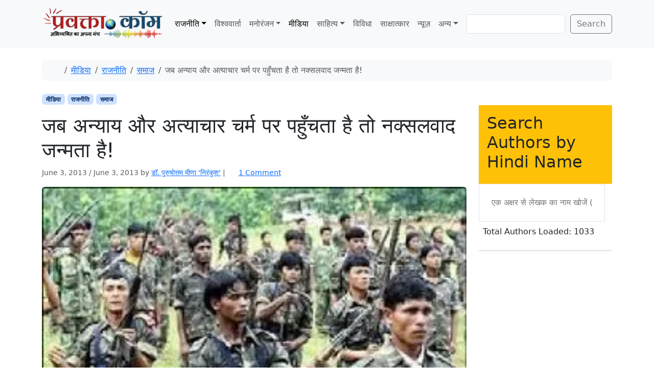

--- FILE ---
content_type: text/html; charset=UTF-8
request_url: https://www.pravakta.com/when-it-reaches-the-skin-naxalites-injustice-and-oppression-is-born/
body_size: 20000
content:
<!doctype html>
<html lang=en-US>
<head>
<meta charset=UTF-8>
<meta name=viewport content="width=device-width, initial-scale=1">
<link rel=profile href="https://gmpg.org/xfn/11">
<meta name=robots content='index, follow, max-image-preview:large, max-snippet:-1, max-video-preview:-1'/>
<!-- Jetpack Site Verification Tags -->
<meta name=google-site-verification content=pj_VSoWEEWeXpUQybBcDG_hPzhL6IqZGUOHb6Y2Kl2s />
<meta name=msvalidate.01 content=0C388C311F741DD71E8EFE21A807C40F />
<meta name=yandex-verification content=4e04712598497bac />
<!-- This site is optimized with the Yoast SEO plugin v26.7 - https://yoast.com/wordpress/plugins/seo/ -->
<title>जब अन्याय और अत्याचार चर्म पर पहुँचता है तो नक्सलवाद जन्मता है!</title>
<meta name=description content="जब अन्याय और अत्याचार चर्म पर पहुँचता है तो नक्सलवाद जन्मता है!"/>
<link rel=canonical href="https://www.pravakta.com/when-it-reaches-the-skin-naxalites-injustice-and-oppression-is-born/"/>
<meta property=og:locale content=en_US />
<meta property=og:type content=article />
<meta property=og:title content="जब अन्याय और अत्याचार चर्म पर पहुँचता है तो नक्सलवाद जन्मता है!"/>
<meta property=og:description content="जब अन्याय और अत्याचार चर्म पर पहुँचता है तो नक्सलवाद जन्मता है!"/>
<meta property=og:url content="https://www.pravakta.com/when-it-reaches-the-skin-naxalites-injustice-and-oppression-is-born/"/>
<meta property=og:site_name content="प्रवक्‍ता.कॉम - Pravakta.Com"/>
<meta property=article:published_time content="2013-06-03T05:50:26+00:00"/>
<meta property=article:modified_time content="2013-06-03T05:50:27+00:00"/>
<meta property=og:image content="https://i0.wp.com/www.pravakta.com/wp-content/uploads/2013/06/naxal-pic.jpg?fit=266%2C190&ssl=1"/>
<meta property=og:image:width content=266 />
<meta property=og:image:height content=190 />
<meta property=og:image:type content="image/jpeg"/>
<meta name=author content="डॉ. पुरुषोत्तम मीणा &#039;निरंकुश&#039;"/>
<meta name=twitter:label1 content="Written by"/>
<meta name=twitter:data1 content="डॉ. पुरुषोत्तम मीणा &#039;निरंकुश&#039;"/>
<script type="application/ld+json" class=yoast-schema-graph>{"@context":"https://schema.org","@graph":[{"@type":"Article","@id":"https://www.pravakta.com/when-it-reaches-the-skin-naxalites-injustice-and-oppression-is-born/#article","isPartOf":{"@id":"https://www.pravakta.com/when-it-reaches-the-skin-naxalites-injustice-and-oppression-is-born/"},"author":{"name":"डॉ. पुरुषोत्तम मीणा 'निरंकुश'","@id":"https://www.pravakta.com/#/schema/person/7360f083973e439ec20902bbf67a3c2a"},"headline":"जब अन्याय और अत्याचार चर्म पर पहुँचता है तो नक्सलवाद जन्मता है!","datePublished":"2013-06-03T05:50:26+00:00","dateModified":"2013-06-03T05:50:27+00:00","mainEntityOfPage":{"@id":"https://www.pravakta.com/when-it-reaches-the-skin-naxalites-injustice-and-oppression-is-born/"},"wordCount":17,"commentCount":1,"image":{"@id":"https://www.pravakta.com/when-it-reaches-the-skin-naxalites-injustice-and-oppression-is-born/#primaryimage"},"thumbnailUrl":"https://i0.wp.com/www.pravakta.com/wp-content/uploads/2013/06/naxal-pic.jpg?fit=266%2C190&ssl=1","keywords":["जब अन्याय और अत्याचार चर्म पर पहुँचता है तो नक्सलवाद जन्मता है!"],"articleSection":["मीडिया","राजनीति","समाज"],"inLanguage":"en-US","potentialAction":[{"@type":"CommentAction","name":"Comment","target":["https://www.pravakta.com/when-it-reaches-the-skin-naxalites-injustice-and-oppression-is-born/#respond"]}]},{"@type":"WebPage","@id":"https://www.pravakta.com/when-it-reaches-the-skin-naxalites-injustice-and-oppression-is-born/","url":"https://www.pravakta.com/when-it-reaches-the-skin-naxalites-injustice-and-oppression-is-born/","name":"जब अन्याय और अत्याचार चर्म पर पहुँचता है तो नक्सलवाद जन्मता है!","isPartOf":{"@id":"https://www.pravakta.com/#website"},"primaryImageOfPage":{"@id":"https://www.pravakta.com/when-it-reaches-the-skin-naxalites-injustice-and-oppression-is-born/#primaryimage"},"image":{"@id":"https://www.pravakta.com/when-it-reaches-the-skin-naxalites-injustice-and-oppression-is-born/#primaryimage"},"thumbnailUrl":"https://i0.wp.com/www.pravakta.com/wp-content/uploads/2013/06/naxal-pic.jpg?fit=266%2C190&ssl=1","datePublished":"2013-06-03T05:50:26+00:00","dateModified":"2013-06-03T05:50:27+00:00","author":{"@id":"https://www.pravakta.com/#/schema/person/7360f083973e439ec20902bbf67a3c2a"},"description":"जब अन्याय और अत्याचार चर्म पर पहुँचता है तो नक्सलवाद जन्मता है!","breadcrumb":{"@id":"https://www.pravakta.com/when-it-reaches-the-skin-naxalites-injustice-and-oppression-is-born/#breadcrumb"},"inLanguage":"en-US","potentialAction":[{"@type":"ReadAction","target":["https://www.pravakta.com/when-it-reaches-the-skin-naxalites-injustice-and-oppression-is-born/"]}]},{"@type":"ImageObject","inLanguage":"en-US","@id":"https://www.pravakta.com/when-it-reaches-the-skin-naxalites-injustice-and-oppression-is-born/#primaryimage","url":"https://i0.wp.com/www.pravakta.com/wp-content/uploads/2013/06/naxal-pic.jpg?fit=266%2C190&ssl=1","contentUrl":"https://i0.wp.com/www.pravakta.com/wp-content/uploads/2013/06/naxal-pic.jpg?fit=266%2C190&ssl=1","width":266,"height":190},{"@type":"BreadcrumbList","@id":"https://www.pravakta.com/when-it-reaches-the-skin-naxalites-injustice-and-oppression-is-born/#breadcrumb","itemListElement":[{"@type":"ListItem","position":1,"name":"Home","item":"https://www.pravakta.com/"},{"@type":"ListItem","position":2,"name":"जब अन्याय और अत्याचार चर्म पर पहुँचता है तो नक्सलवाद जन्मता है!"}]},{"@type":"WebSite","@id":"https://www.pravakta.com/#website","url":"https://www.pravakta.com/","name":"प्रवक्‍ता.कॉम - Pravakta.Com","description":"Online Hindi News Magazine | ऑनलाइन हिन्दी न्यूज़ मैगजीन","potentialAction":[{"@type":"SearchAction","target":{"@type":"EntryPoint","urlTemplate":"https://www.pravakta.com/?s={search_term_string}"},"query-input":{"@type":"PropertyValueSpecification","valueRequired":true,"valueName":"search_term_string"}}],"inLanguage":"en-US"},{"@type":"Person","@id":"https://www.pravakta.com/#/schema/person/7360f083973e439ec20902bbf67a3c2a","name":"डॉ. पुरुषोत्तम मीणा 'निरंकुश'","image":{"@type":"ImageObject","inLanguage":"en-US","@id":"https://www.pravakta.com/#/schema/person/image/","url":"https://secure.gravatar.com/avatar/b2de7dba0c3533d4c0e0a6441c667428bb75884391017b66549990099bb8bae4?s=96&r=g","contentUrl":"https://secure.gravatar.com/avatar/b2de7dba0c3533d4c0e0a6441c667428bb75884391017b66549990099bb8bae4?s=96&r=g","caption":"डॉ. पुरुषोत्तम मीणा 'निरंकुश'"},"description":"मीणा-आदिवासी परिवार में जन्म। तीसरी कक्षा के बाद पढाई छूटी! बाद में नियमित पढाई केवल 04 वर्ष! जीवन के 07 वर्ष बाल-मजदूर एवं बाल-कृषक। निर्दोष होकर भी 04 वर्ष 02 माह 26 दिन 04 जेलों में गुजारे। जेल के दौरान-कई सौ पुस्तकों का अध्ययन, कविता लेखन किया एवं जेल में ही ग्रेज्युएशन डिग्री पूर्ण की! 20 वर्ष 09 माह 05 दिन रेलवे में मजदूरी करने के बाद स्वैच्छिक सेवानिवृति! हिन्दू धर्म, जाति, वर्ग, वर्ण, समाज, कानून, अर्थ व्यवस्था, आतंकवाद, नक्सलवाद, राजनीति, कानून, संविधान, स्वास्थ्य, मानव व्यवहार, मानव मनोविज्ञान, दाम्पत्य, आध्यात्म, दलित-आदिवासी-पिछड़ा वर्ग एवं अल्पसंख्यक उत्पीड़न सहित अनेकानेक विषयों पर सतत लेखन और चिन्तन! विश्लेषक, टिप्पणीकार, कवि, शायर और शोधार्थी! छोटे बच्चों, वंचित वर्गों और औरतों के शोषण, उत्पीड़न तथा अभावमय जीवन के विभिन्न पहलुओं पर अध्ययनरत! मुख्य संस्थापक तथा राष्ट्रीय अध्यक्ष-‘भ्रष्टाचार एवं अत्याचार अन्वेषण संस्थान’ (BAAS), राष्ट्रीय प्रमुख-हक रक्षक दल (HRD) सामाजिक संगठन, राष्ट्रीय अध्यक्ष-जर्नलिस्ट्स, मीडिया एंड रायटर्स एसोसिएशन (JMWA), पूर्व राष्ट्रीय महासचिव-अजा/जजा संगठनों का अ.भा. परिसंघ, पूर्व अध्यक्ष-अ.भा. भील-मीणा संघर्ष मोर्चा एवं पूर्व प्रकाशक तथा सम्पादक-प्रेसपालिका (हिन्दी पाक्षिक)।","url":"https://www.pravakta.com/author/dr-purushottammeena/"}]}</script>
<!-- / Yoast SEO plugin. -->
<link rel=dns-prefetch href='//secure.gravatar.com'/>
<link rel=dns-prefetch href='//stats.wp.com'/>
<link rel=dns-prefetch href='//v0.wordpress.com'/>
<link rel=dns-prefetch href='//widgets.wp.com'/>
<link rel=dns-prefetch href='//s0.wp.com'/>
<link rel=dns-prefetch href='//0.gravatar.com'/>
<link rel=dns-prefetch href='//1.gravatar.com'/>
<link rel=dns-prefetch href='//2.gravatar.com'/>
<link rel=dns-prefetch href='//www.googletagmanager.com'/>
<link rel=dns-prefetch href='//pagead2.googlesyndication.com'/>
<link rel=preconnect href='//c0.wp.com'/>
<link rel=preconnect href='//i0.wp.com'/>
<link rel=alternate type="application/rss+xml" title="प्रवक्‍ता.कॉम - Pravakta.Com &raquo; Feed" href="https://www.pravakta.com/feed/"/>
<link rel=alternate type="application/rss+xml" title="प्रवक्‍ता.कॉम - Pravakta.Com &raquo; Comments Feed" href="https://www.pravakta.com/comments/feed/"/>
<link rel=alternate type="application/rss+xml" title="प्रवक्‍ता.कॉम - Pravakta.Com &raquo; जब अन्याय और अत्याचार चर्म पर  पहुँचता है तो नक्सलवाद जन्मता है! Comments Feed" href="https://www.pravakta.com/when-it-reaches-the-skin-naxalites-injustice-and-oppression-is-born/feed/"/>
<link rel=alternate title="oEmbed (JSON)" type="application/json+oembed" href="https://www.pravakta.com/wp-json/oembed/1.0/embed?url=https%3A%2F%2Fwww.pravakta.com%2Fwhen-it-reaches-the-skin-naxalites-injustice-and-oppression-is-born%2F"/>
<link rel=alternate title="oEmbed (XML)" type="text/xml+oembed" href="https://www.pravakta.com/wp-json/oembed/1.0/embed?url=https%3A%2F%2Fwww.pravakta.com%2Fwhen-it-reaches-the-skin-naxalites-injustice-and-oppression-is-born%2F&#038;format=xml"/>
<style>.lazyload,.lazyloading{max-width:100%}</style>
<style id=wp-img-auto-sizes-contain-inline-css>img:is([sizes=auto i],[sizes^="auto," i]){contain-intrinsic-size:3000px 1500px}</style>
<link rel=stylesheet id=jetpack_related-posts-css href='https://c0.wp.com/p/jetpack/15.4/modules/related-posts/related-posts.css' media=all />
<style id=wp-emoji-styles-inline-css>img.wp-smiley,img.emoji{display:inline!important;border:none!important;box-shadow:none!important;height:1em!important;width:1em!important;margin:0 .07em!important;vertical-align:-.1em!important;background:none!important;padding:0!important}</style>
<style id=wp-block-library-inline-css>:root{--wp-block-synced-color:#7a00df;--wp-block-synced-color--rgb:122 , 0 , 223;--wp-bound-block-color:var(--wp-block-synced-color);--wp-editor-canvas-background:#ddd;--wp-admin-theme-color:#007cba;--wp-admin-theme-color--rgb:0 , 124 , 186;--wp-admin-theme-color-darker-10:#006ba1;--wp-admin-theme-color-darker-10--rgb:0 , 107 , 160.5;--wp-admin-theme-color-darker-20:#005a87;--wp-admin-theme-color-darker-20--rgb:0 , 90 , 135;--wp-admin-border-width-focus:2px}@media (min-resolution:192dpi){:root{--wp-admin-border-width-focus:1.5px}}.wp-element-button{cursor:pointer}:root .has-very-light-gray-background-color{background-color:#eee}:root .has-very-dark-gray-background-color{background-color:#313131}:root .has-very-light-gray-color{color:#eee}:root .has-very-dark-gray-color{color:#313131}:root .has-vivid-green-cyan-to-vivid-cyan-blue-gradient-background{background:linear-gradient(135deg,#00d084,#0693e3)}:root .has-purple-crush-gradient-background{background:linear-gradient(135deg,#34e2e4,#4721fb 50%,#ab1dfe)}:root .has-hazy-dawn-gradient-background{background:linear-gradient(135deg,#faaca8,#dad0ec)}:root .has-subdued-olive-gradient-background{background:linear-gradient(135deg,#fafae1,#67a671)}:root .has-atomic-cream-gradient-background{background:linear-gradient(135deg,#fdd79a,#004a59)}:root .has-nightshade-gradient-background{background:linear-gradient(135deg,#330968,#31cdcf)}:root .has-midnight-gradient-background{background:linear-gradient(135deg,#020381,#2874fc)}:root{--wp--preset--font-size--normal:16px;--wp--preset--font-size--huge:42px}.has-regular-font-size{font-size:1em}.has-larger-font-size{font-size:2.625em}.has-normal-font-size{font-size:var(--wp--preset--font-size--normal)}.has-huge-font-size{font-size:var(--wp--preset--font-size--huge)}.has-text-align-center{text-align:center}.has-text-align-left{text-align:left}.has-text-align-right{text-align:right}.has-fit-text{white-space:nowrap!important}#end-resizable-editor-section{display:none}.aligncenter{clear:both}.items-justified-left{justify-content:flex-start}.items-justified-center{justify-content:center}.items-justified-right{justify-content:flex-end}.items-justified-space-between{justify-content:space-between}.screen-reader-text{border:0;clip-path:inset(50%);height:1px;margin:-1px;overflow:hidden;padding:0;position:absolute;width:1px;word-wrap:normal!important}.screen-reader-text:focus{background-color:#ddd;clip-path:none;color:#444;display:block;font-size:1em;height:auto;left:5px;line-height:normal;padding:15px 23px 14px;text-decoration:none;top:5px;width:auto;z-index:100000}html :where(.has-border-color){border-style:solid}html :where([style*=border-top-color]){border-top-style:solid}html :where([style*=border-right-color]){border-right-style:solid}html :where([style*=border-bottom-color]){border-bottom-style:solid}html :where([style*=border-left-color]){border-left-style:solid}html :where([style*=border-width]){border-style:solid}html :where([style*=border-top-width]){border-top-style:solid}html :where([style*=border-right-width]){border-right-style:solid}html :where([style*=border-bottom-width]){border-bottom-style:solid}html :where([style*=border-left-width]){border-left-style:solid}html :where(img[class*=wp-image-]){height:auto;max-width:100%}:where(figure){margin:0 0 1em}html :where(.is-position-sticky){--wp-admin--admin-bar--position-offset:var(--wp-admin--admin-bar--height,0)}@media screen and (max-width:600px){html :where(.is-position-sticky){--wp-admin--admin-bar--position-offset:0}}</style><style id=wp-block-search-inline-css>.wp-block-search__button{margin-left:10px;word-break:normal}.wp-block-search__button.has-icon{line-height:0}.wp-block-search__button svg{height:1.25em;min-height:24px;min-width:24px;width:1.25em;fill:currentColor;vertical-align:text-bottom}:where(.wp-block-search__button){border:1px solid #ccc;padding:6px 10px}.wp-block-search__inside-wrapper{display:flex;flex:auto;flex-wrap:nowrap;max-width:100%}.wp-block-search__label{width:100%}.wp-block-search.wp-block-search__button-only .wp-block-search__button{box-sizing:border-box;display:flex;flex-shrink:0;justify-content:center;margin-left:0;max-width:100%}.wp-block-search.wp-block-search__button-only .wp-block-search__inside-wrapper{min-width:0!important;transition-property:width}.wp-block-search.wp-block-search__button-only .wp-block-search__input{flex-basis:100%;transition-duration:.3s}.wp-block-search.wp-block-search__button-only.wp-block-search__searchfield-hidden,.wp-block-search.wp-block-search__button-only.wp-block-search__searchfield-hidden .wp-block-search__inside-wrapper{overflow:hidden}.wp-block-search.wp-block-search__button-only.wp-block-search__searchfield-hidden .wp-block-search__input{border-left-width:0!important;border-right-width:0!important;flex-basis:0;flex-grow:0;margin:0;min-width:0!important;padding-left:0!important;padding-right:0!important;width:0!important}:where(.wp-block-search__input){appearance:none;border:1px solid #949494;flex-grow:1;font-family:inherit;font-size:inherit;font-style:inherit;font-weight:inherit;letter-spacing:inherit;line-height:inherit;margin-left:0;margin-right:0;min-width:3rem;padding:8px;text-decoration:unset!important;text-transform:inherit}:where(.wp-block-search__button-inside .wp-block-search__inside-wrapper){background-color:#fff;border:1px solid #949494;box-sizing:border-box;padding:4px}:where(.wp-block-search__button-inside .wp-block-search__inside-wrapper) .wp-block-search__input{border:none;border-radius:0;padding:0 4px}:where(.wp-block-search__button-inside .wp-block-search__inside-wrapper) .wp-block-search__input:focus{outline:none}:where(.wp-block-search__button-inside .wp-block-search__inside-wrapper) :where(.wp-block-search__button){padding:4px 8px}.wp-block-search.aligncenter .wp-block-search__inside-wrapper{margin:auto}.wp-block[data-align="right"] .wp-block-search.wp-block-search__button-only .wp-block-search__inside-wrapper{float:right}</style>
<style id=global-styles-inline-css>:root{--wp--preset--aspect-ratio--square:1;--wp--preset--aspect-ratio--4-3: 4/3;--wp--preset--aspect-ratio--3-4: 3/4;--wp--preset--aspect-ratio--3-2: 3/2;--wp--preset--aspect-ratio--2-3: 2/3;--wp--preset--aspect-ratio--16-9: 16/9;--wp--preset--aspect-ratio--9-16: 9/16;--wp--preset--color--black:#000;--wp--preset--color--cyan-bluish-gray:#abb8c3;--wp--preset--color--white:#fff;--wp--preset--color--pale-pink:#f78da7;--wp--preset--color--vivid-red:#cf2e2e;--wp--preset--color--luminous-vivid-orange:#ff6900;--wp--preset--color--luminous-vivid-amber:#fcb900;--wp--preset--color--light-green-cyan:#7bdcb5;--wp--preset--color--vivid-green-cyan:#00d084;--wp--preset--color--pale-cyan-blue:#8ed1fc;--wp--preset--color--vivid-cyan-blue:#0693e3;--wp--preset--color--vivid-purple:#9b51e0;--wp--preset--color--primary:var(--bs-primary);--wp--preset--color--secondary:var(--bs-secondary);--wp--preset--color--success:var(--bs-success);--wp--preset--color--info:var(--bs-info);--wp--preset--color--warning:var(--bs-warning);--wp--preset--color--danger:var(--bs-danger);--wp--preset--color--light:var(--bs-light);--wp--preset--color--dark:var(--bs-dark);--wp--preset--gradient--vivid-cyan-blue-to-vivid-purple:linear-gradient(135deg,#0693e3 0%,#9b51e0 100%);--wp--preset--gradient--light-green-cyan-to-vivid-green-cyan:linear-gradient(135deg,#7adcb4 0%,#00d082 100%);--wp--preset--gradient--luminous-vivid-amber-to-luminous-vivid-orange:linear-gradient(135deg,#fcb900 0%,#ff6900 100%);--wp--preset--gradient--luminous-vivid-orange-to-vivid-red:linear-gradient(135deg,#ff6900 0%,#cf2e2e 100%);--wp--preset--gradient--very-light-gray-to-cyan-bluish-gray:linear-gradient(135deg,#eee 0%,#a9b8c3 100%);--wp--preset--gradient--cool-to-warm-spectrum:linear-gradient(135deg,#4aeadc 0%,#9778d1 20%,#cf2aba 40%,#ee2c82 60%,#fb6962 80%,#fef84c 100%);--wp--preset--gradient--blush-light-purple:linear-gradient(135deg,#ffceec 0%,#9896f0 100%);--wp--preset--gradient--blush-bordeaux:linear-gradient(135deg,#fecda5 0%,#fe2d2d 50%,#6b003e 100%);--wp--preset--gradient--luminous-dusk:linear-gradient(135deg,#ffcb70 0%,#c751c0 50%,#4158d0 100%);--wp--preset--gradient--pale-ocean:linear-gradient(135deg,#fff5cb 0%,#b6e3d4 50%,#33a7b5 100%);--wp--preset--gradient--electric-grass:linear-gradient(135deg,#caf880 0%,#71ce7e 100%);--wp--preset--gradient--midnight:linear-gradient(135deg,#020381 0%,#2874fc 100%);--wp--preset--font-size--small:13px;--wp--preset--font-size--medium:20px;--wp--preset--font-size--large:36px;--wp--preset--font-size--x-large:42px;--wp--preset--spacing--20:.44rem;--wp--preset--spacing--30:.67rem;--wp--preset--spacing--40:1rem;--wp--preset--spacing--50:1.5rem;--wp--preset--spacing--60:2.25rem;--wp--preset--spacing--70:3.38rem;--wp--preset--spacing--80:5.06rem;--wp--preset--shadow--natural:6px 6px 9px rgba(0,0,0,.2);--wp--preset--shadow--deep:12px 12px 50px rgba(0,0,0,.4);--wp--preset--shadow--sharp:6px 6px 0 rgba(0,0,0,.2);--wp--preset--shadow--outlined:6px 6px 0 -3px #fff , 6px 6px #000;--wp--preset--shadow--crisp:6px 6px 0 #000}:root{--wp--style--global--content-size:840px;--wp--style--global--wide-size:1100px}:where(body) {margin:0}.wp-site-blocks>.alignleft{float:left;margin-right:2em}.wp-site-blocks>.alignright{float:right;margin-left:2em}.wp-site-blocks>.aligncenter{justify-content:center;margin-left:auto;margin-right:auto}:where(.wp-site-blocks) > * {margin-block-start:24px;margin-block-end:0}:where(.wp-site-blocks) > :first-child {margin-block-start:0}:where(.wp-site-blocks) > :last-child {margin-block-end:0}:root{--wp--style--block-gap:24px}:root :where(.is-layout-flow) > :first-child{margin-block-start:0}:root :where(.is-layout-flow) > :last-child{margin-block-end:0}:root :where(.is-layout-flow) > *{margin-block-start:24px;margin-block-end:0}:root :where(.is-layout-constrained) > :first-child{margin-block-start:0}:root :where(.is-layout-constrained) > :last-child{margin-block-end:0}:root :where(.is-layout-constrained) > *{margin-block-start:24px;margin-block-end:0}:root :where(.is-layout-flex){gap:24px}:root :where(.is-layout-grid){gap:24px}.is-layout-flow>.alignleft{float:left;margin-inline-start:0;margin-inline-end:2em}.is-layout-flow>.alignright{float:right;margin-inline-start:2em;margin-inline-end:0}.is-layout-flow>.aligncenter{margin-left:auto!important;margin-right:auto!important}.is-layout-constrained>.alignleft{float:left;margin-inline-start:0;margin-inline-end:2em}.is-layout-constrained>.alignright{float:right;margin-inline-start:2em;margin-inline-end:0}.is-layout-constrained>.aligncenter{margin-left:auto!important;margin-right:auto!important}.is-layout-constrained > :where(:not(.alignleft):not(.alignright):not(.alignfull)){max-width:var(--wp--style--global--content-size);margin-left:auto!important;margin-right:auto!important}.is-layout-constrained>.alignwide{max-width:var(--wp--style--global--wide-size)}body .is-layout-flex{display:flex}.is-layout-flex{flex-wrap:wrap;align-items:center}.is-layout-flex > :is(*, div){margin:0}body .is-layout-grid{display:grid}.is-layout-grid > :is(*, div){margin:0}body{padding-top:0;padding-right:0;padding-bottom:0;padding-left:0}a:where(:not(.wp-element-button)){text-decoration:underline}:root :where(.wp-element-button, .wp-block-button__link){background-color:#32373c;border-width:0;color:#fff;font-family:inherit;font-size:inherit;font-style:inherit;font-weight:inherit;letter-spacing:inherit;line-height:inherit;padding-top: calc(0.667em + 2px);padding-right: calc(1.333em + 2px);padding-bottom: calc(0.667em + 2px);padding-left: calc(1.333em + 2px);text-decoration:none;text-transform:inherit}.has-black-color{color:var(--wp--preset--color--black)!important}.has-cyan-bluish-gray-color{color:var(--wp--preset--color--cyan-bluish-gray)!important}.has-white-color{color:var(--wp--preset--color--white)!important}.has-pale-pink-color{color:var(--wp--preset--color--pale-pink)!important}.has-vivid-red-color{color:var(--wp--preset--color--vivid-red)!important}.has-luminous-vivid-orange-color{color:var(--wp--preset--color--luminous-vivid-orange)!important}.has-luminous-vivid-amber-color{color:var(--wp--preset--color--luminous-vivid-amber)!important}.has-light-green-cyan-color{color:var(--wp--preset--color--light-green-cyan)!important}.has-vivid-green-cyan-color{color:var(--wp--preset--color--vivid-green-cyan)!important}.has-pale-cyan-blue-color{color:var(--wp--preset--color--pale-cyan-blue)!important}.has-vivid-cyan-blue-color{color:var(--wp--preset--color--vivid-cyan-blue)!important}.has-vivid-purple-color{color:var(--wp--preset--color--vivid-purple)!important}.has-primary-color{color:var(--wp--preset--color--primary)!important}.has-secondary-color{color:var(--wp--preset--color--secondary)!important}.has-success-color{color:var(--wp--preset--color--success)!important}.has-info-color{color:var(--wp--preset--color--info)!important}.has-warning-color{color:var(--wp--preset--color--warning)!important}.has-danger-color{color:var(--wp--preset--color--danger)!important}.has-light-color{color:var(--wp--preset--color--light)!important}.has-dark-color{color:var(--wp--preset--color--dark)!important}.has-black-background-color{background-color:var(--wp--preset--color--black)!important}.has-cyan-bluish-gray-background-color{background-color:var(--wp--preset--color--cyan-bluish-gray)!important}.has-white-background-color{background-color:var(--wp--preset--color--white)!important}.has-pale-pink-background-color{background-color:var(--wp--preset--color--pale-pink)!important}.has-vivid-red-background-color{background-color:var(--wp--preset--color--vivid-red)!important}.has-luminous-vivid-orange-background-color{background-color:var(--wp--preset--color--luminous-vivid-orange)!important}.has-luminous-vivid-amber-background-color{background-color:var(--wp--preset--color--luminous-vivid-amber)!important}.has-light-green-cyan-background-color{background-color:var(--wp--preset--color--light-green-cyan)!important}.has-vivid-green-cyan-background-color{background-color:var(--wp--preset--color--vivid-green-cyan)!important}.has-pale-cyan-blue-background-color{background-color:var(--wp--preset--color--pale-cyan-blue)!important}.has-vivid-cyan-blue-background-color{background-color:var(--wp--preset--color--vivid-cyan-blue)!important}.has-vivid-purple-background-color{background-color:var(--wp--preset--color--vivid-purple)!important}.has-primary-background-color{background-color:var(--wp--preset--color--primary)!important}.has-secondary-background-color{background-color:var(--wp--preset--color--secondary)!important}.has-success-background-color{background-color:var(--wp--preset--color--success)!important}.has-info-background-color{background-color:var(--wp--preset--color--info)!important}.has-warning-background-color{background-color:var(--wp--preset--color--warning)!important}.has-danger-background-color{background-color:var(--wp--preset--color--danger)!important}.has-light-background-color{background-color:var(--wp--preset--color--light)!important}.has-dark-background-color{background-color:var(--wp--preset--color--dark)!important}.has-black-border-color{border-color:var(--wp--preset--color--black)!important}.has-cyan-bluish-gray-border-color{border-color:var(--wp--preset--color--cyan-bluish-gray)!important}.has-white-border-color{border-color:var(--wp--preset--color--white)!important}.has-pale-pink-border-color{border-color:var(--wp--preset--color--pale-pink)!important}.has-vivid-red-border-color{border-color:var(--wp--preset--color--vivid-red)!important}.has-luminous-vivid-orange-border-color{border-color:var(--wp--preset--color--luminous-vivid-orange)!important}.has-luminous-vivid-amber-border-color{border-color:var(--wp--preset--color--luminous-vivid-amber)!important}.has-light-green-cyan-border-color{border-color:var(--wp--preset--color--light-green-cyan)!important}.has-vivid-green-cyan-border-color{border-color:var(--wp--preset--color--vivid-green-cyan)!important}.has-pale-cyan-blue-border-color{border-color:var(--wp--preset--color--pale-cyan-blue)!important}.has-vivid-cyan-blue-border-color{border-color:var(--wp--preset--color--vivid-cyan-blue)!important}.has-vivid-purple-border-color{border-color:var(--wp--preset--color--vivid-purple)!important}.has-primary-border-color{border-color:var(--wp--preset--color--primary)!important}.has-secondary-border-color{border-color:var(--wp--preset--color--secondary)!important}.has-success-border-color{border-color:var(--wp--preset--color--success)!important}.has-info-border-color{border-color:var(--wp--preset--color--info)!important}.has-warning-border-color{border-color:var(--wp--preset--color--warning)!important}.has-danger-border-color{border-color:var(--wp--preset--color--danger)!important}.has-light-border-color{border-color:var(--wp--preset--color--light)!important}.has-dark-border-color{border-color:var(--wp--preset--color--dark)!important}.has-vivid-cyan-blue-to-vivid-purple-gradient-background{background:var(--wp--preset--gradient--vivid-cyan-blue-to-vivid-purple)!important}.has-light-green-cyan-to-vivid-green-cyan-gradient-background{background:var(--wp--preset--gradient--light-green-cyan-to-vivid-green-cyan)!important}.has-luminous-vivid-amber-to-luminous-vivid-orange-gradient-background{background:var(--wp--preset--gradient--luminous-vivid-amber-to-luminous-vivid-orange)!important}.has-luminous-vivid-orange-to-vivid-red-gradient-background{background:var(--wp--preset--gradient--luminous-vivid-orange-to-vivid-red)!important}.has-very-light-gray-to-cyan-bluish-gray-gradient-background{background:var(--wp--preset--gradient--very-light-gray-to-cyan-bluish-gray)!important}.has-cool-to-warm-spectrum-gradient-background{background:var(--wp--preset--gradient--cool-to-warm-spectrum)!important}.has-blush-light-purple-gradient-background{background:var(--wp--preset--gradient--blush-light-purple)!important}.has-blush-bordeaux-gradient-background{background:var(--wp--preset--gradient--blush-bordeaux)!important}.has-luminous-dusk-gradient-background{background:var(--wp--preset--gradient--luminous-dusk)!important}.has-pale-ocean-gradient-background{background:var(--wp--preset--gradient--pale-ocean)!important}.has-electric-grass-gradient-background{background:var(--wp--preset--gradient--electric-grass)!important}.has-midnight-gradient-background{background:var(--wp--preset--gradient--midnight)!important}.has-small-font-size{font-size:var(--wp--preset--font-size--small)!important}.has-medium-font-size{font-size:var(--wp--preset--font-size--medium)!important}.has-large-font-size{font-size:var(--wp--preset--font-size--large)!important}.has-x-large-font-size{font-size:var(--wp--preset--font-size--x-large)!important}</style>
<link rel=stylesheet id=sfw-comment-style-css href='https://www.pravakta.com/wp-content/plugins/spam-free-wordpress/css/sfw-comment-style.css?1667517194' media=all />
<link rel=stylesheet id=theme-my-login-css href='https://www.pravakta.com/wp-content/plugins/theme-my-login/assets/styles/theme-my-login.min.css?ver=7.1.14' media=all />
<link rel=stylesheet id=parent-style-css href='https://www.pravakta.com/wp-content/themes/bootscore/style.css?ver=6.9' media=all />
<link rel=stylesheet id=main-css href='https://www.pravakta.com/wp-content/themes/bootscore_main/assets/css/main.css?ver=202512180959' media=all />
<link rel=stylesheet id=bootscore-style-css href='https://www.pravakta.com/wp-content/themes/bootscore_main/style.css?ver=202510041717' media=all />
<link rel=stylesheet id=fontawesome-css onload="if(media!='all')media='all'" href='https://www.pravakta.com/wp-content/themes/bootscore/assets/fontawesome/css/all.min.css?ver=202512111817' media=all />
<link rel=stylesheet id=jetpack_likes-css href='https://c0.wp.com/p/jetpack/15.4/modules/likes/style.css' media=all />
<link rel=stylesheet id=sharedaddy-css href='https://c0.wp.com/p/jetpack/15.4/modules/sharedaddy/sharing.css' media=all />
<link rel=stylesheet id=social-logos-css href='https://c0.wp.com/p/jetpack/15.4/_inc/social-logos/social-logos.min.css' media=all />
<script id=jetpack_related-posts-js-extra>var related_posts_js_options={"post_heading":"h4"};</script>
<script src="https://c0.wp.com/p/jetpack/15.4/_inc/build/related-posts/related-posts.min.js" id=jetpack_related-posts-js></script>
<script src="https://c0.wp.com/c/6.9/wp-includes/js/jquery/jquery.min.js" id=jquery-core-js></script>
<script src="https://c0.wp.com/c/6.9/wp-includes/js/jquery/jquery-migrate.min.js" id=jquery-migrate-js></script>
<script id=jquery-js-before>jQuery(document).ready(function($){const authorData=[];const searchInput=$('#author-search-input');const resultsList=$('#author-search-results');const loader=$('#author-search-loader');let dataLoaded=false;const minLength=1;function fetchAuthorData(){loader.removeClass('hidden').text('Loading authors...');$.ajax({url:'https://www.pravakta.com/wp-admin/admin-ajax.php',type:'POST',data:{action:'get_all_authors'},success:function(response){if(Array.isArray(response)){authorData.push(...response);dataLoaded=true;loader.text('Total Authors Loaded: '+authorData.length).addClass('text-green-600').removeClass('text-gray-500');}else{loader.text('Error loading author data.').addClass('text-red-600');}},error:function(){loader.text('Network error, please try again.').addClass('text-red-600');},complete:function(){setTimeout(()=>loader.addClass('hidden'),3000);}});}function renderResults(term){resultsList.empty();if(term.length<minLength){return;}const lowerCaseTerm=term.toLowerCase();const matchedAuthors=authorData.filter(author=>author.name.toLowerCase().includes(lowerCaseTerm)).slice(0,10);if(matchedAuthors.length>0){matchedAuthors.forEach(author=>{const listItem=$('<li>').addClass('p-3 hover:bg-yellow-100 cursor-pointer border-b border-gray-200 last:border-b-0').html('<a href="'+author.link+'" class="block font-medium text-gray-800 hover:text-yellow-700">'+author.name+'</a>');resultsList.append(listItem);});resultsList.removeClass('hidden');}else{resultsList.addClass('hidden');resultsList.append('<li class="p-3 text-gray-500">No authors found matching "'+term+'"</li>').removeClass('hidden');}}searchInput.on('input',function(){const term=$(this).val().trim();renderResults(term);});$(document).on('click',function(event){if(!$(event.target).closest('#author-search-container').length){resultsList.addClass('hidden');}});fetchAuthorData();});</script>
<link rel="https://api.w.org/" href="https://www.pravakta.com/wp-json/"/><link rel=alternate title=JSON type="application/json" href="https://www.pravakta.com/wp-json/wp/v2/posts/68051"/><link rel=EditURI type="application/rsd+xml" title=RSD href="https://www.pravakta.com/xmlrpc.php?rsd"/>
<meta name=generator content="WordPress 6.9"/>
<link rel=shortlink href='https://wp.me/pPiSf-hHB'/>
<meta name=generator content="Site Kit by Google 1.168.0"/>	<style>img#wpstats{display:none}</style>
<script>document.documentElement.className=document.documentElement.className.replace('no-js','js');</script>
<style>.no-js img.lazyload{display:none}figure.wp-block-image img.lazyloading{min-width:150px}.lazyload,.lazyloading{--smush-placeholder-width:100px;--smush-placeholder-aspect-ratio: 1/1;width:var(--smush-image-width,var(--smush-placeholder-width))!important;aspect-ratio:var(--smush-image-aspect-ratio,var(--smush-placeholder-aspect-ratio))!important}.lazyload,.lazyloading{opacity:0}.lazyloaded{opacity:1;transition:opacity 400ms;transition-delay:0ms}</style>
<link rel=pingback href="https://www.pravakta.com/xmlrpc.php">
<!-- Google AdSense meta tags added by Site Kit -->
<meta name=google-adsense-platform-account content=ca-host-pub-2644536267352236>
<meta name=google-adsense-platform-domain content=sitekit.withgoogle.com>
<!-- End Google AdSense meta tags added by Site Kit -->
<!-- Google AdSense snippet added by Site Kit -->
<script async src="https://pagead2.googlesyndication.com/pagead/js/adsbygoogle.js?client=ca-pub-3684904105378431&amp;host=ca-host-pub-2644536267352236" crossorigin=anonymous></script>
<!-- End Google AdSense snippet added by Site Kit -->
<link rel=icon href="https://i0.wp.com/www.pravakta.com/wp-content/uploads/2025/09/cropped-pravakta-icon.webp?fit=32%2C32&#038;ssl=1" sizes=32x32 />
<link rel=icon href="https://i0.wp.com/www.pravakta.com/wp-content/uploads/2025/09/cropped-pravakta-icon.webp?fit=192%2C192&#038;ssl=1" sizes=192x192 />
<link rel=apple-touch-icon href="https://i0.wp.com/www.pravakta.com/wp-content/uploads/2025/09/cropped-pravakta-icon.webp?fit=180%2C180&#038;ssl=1"/>
<meta name=msapplication-TileImage content="https://i0.wp.com/www.pravakta.com/wp-content/uploads/2025/09/cropped-pravakta-icon.webp?fit=270%2C270&#038;ssl=1"/>
</head>
<body class="wp-singular post-template-default single single-post postid-68051 single-format-standard wp-theme-bootscore wp-child-theme-bootscore_main"><noscript><meta HTTP-EQUIV="refresh" content="0;url='http://www.pravakta.com/when-it-reaches-the-skin-naxalites-injustice-and-oppression-is-born/?PageSpeed=noscript'" /><style><!--table,div,span,font,p{display:none} --></style><div style="display:block">Please click <a href="http://www.pravakta.com/when-it-reaches-the-skin-naxalites-injustice-and-oppression-is-born/?PageSpeed=noscript">here</a> if you are not redirected within a few seconds.</div></noscript>
<div id=page class=site>
<!-- Skip Links -->
<a class="skip-link visually-hidden-focusable" href="#primary">Skip to content</a>
<a class="skip-link visually-hidden-focusable" href="#footer">Skip to footer</a>
<!-- Top Bar Widget -->
<header id=masthead class="sticky-top bg-body-tertiary site-header">
<nav id=nav-main class="navbar navbar-expand-lg">
<div class=container>
<!-- Navbar Brand -->
<a class=navbar-brand href="https://www.pravakta.com">
<img data-src="http://www.pravakta.com/wp-content/uploads/2025/09/Pravakta-Logo.webp" alt="प्रवक्‍ता.कॉम &#8211; Pravakta.Com Logo" class="logo-img img-fluid lazyload" src="[data-uri]" style="--smush-placeholder-width: 300px; --smush-placeholder-aspect-ratio: 300/86;">
</a>
<!-- Offcanvas Navbar -->
<div class="offcanvas offcanvas-end" tabindex=-1 id=offcanvas-navbar>
<div class="offcanvas-header ">
<span class="h5 offcanvas-title">Menu</span>
<button type=button class="btn-close text-reset" data-bs-dismiss=offcanvas aria-label=Close></button>
</div>
<div class="offcanvas-body ">
<!-- Bootstrap 5 Nav Walker Main Menu -->
<ul id=bootscore-navbar class="navbar-nav ms-auto "><li id=menu-item-14480 class="menu-item menu-item-type-taxonomy menu-item-object-category current-post-ancestor current-menu-parent current-post-parent menu-item-has-children dropdown nav-item nav-item-14480"><a href="https://www.pravakta.com/category/politics/" class="nav-link active dropdown-toggle" data-bs-toggle=dropdown aria-haspopup=true aria-expanded=false>राजनीति</a>
<ul class="dropdown-menu  depth_0">
<li id=menu-item-14491 class="menu-item menu-item-type-taxonomy menu-item-object-category nav-item nav-item-14491"><a href="https://www.pravakta.com/category/election/" class="dropdown-item ">चुनाव</a></li>
<li id=menu-item-14509 class="menu-item menu-item-type-taxonomy menu-item-object-category nav-item nav-item-14509"><a href="https://www.pravakta.com/category/election/lok-sabha-election/" class="dropdown-item ">लोकसभा चुनाव</a></li>
<li id=menu-item-14512 class="menu-item menu-item-type-taxonomy menu-item-object-category nav-item nav-item-14512"><a href="https://www.pravakta.com/category/election/vidhansabha-election/" class="dropdown-item ">विधानसभा चुनाव</a></li>
<li id=menu-item-14489 class="menu-item menu-item-type-taxonomy menu-item-object-category nav-item nav-item-14489"><a href="https://www.pravakta.com/category/election/manifesto/" class="dropdown-item ">घोषणा-पत्र</a></li>
<li id=menu-item-14492 class="menu-item menu-item-type-taxonomy menu-item-object-category nav-item nav-item-14492"><a href="https://www.pravakta.com/category/election/lok-sabha-election/election-analysis-lok-sabha-election-election/" class="dropdown-item ">चुनाव विश्‍लेषण</a></li>
<li id=menu-item-14481 class="menu-item menu-item-type-taxonomy menu-item-object-category nav-item nav-item-14481"><a href="https://www.pravakta.com/category/election/lok-sabha-election/statistics/" class="dropdown-item ">आंकडे</a></li>
</ul>
</li>
<li id=menu-item-14515 class="menu-item menu-item-type-taxonomy menu-item-object-category nav-item nav-item-14515"><a href="https://www.pravakta.com/category/foreignaffair/" class="nav-link ">विश्ववार्ता</a></li>
<li id=menu-item-111110 class="menu-item menu-item-type-custom menu-item-object-custom menu-item-has-children dropdown nav-item nav-item-111110"><a class="nav-link  dropdown-toggle" data-bs-toggle=dropdown aria-haspopup=true aria-expanded=false>मनोरंजन</a>
<ul class="dropdown-menu  depth_0">
<li id=menu-item-14503 class="menu-item menu-item-type-taxonomy menu-item-object-category nav-item nav-item-14503"><a href="https://www.pravakta.com/category/entertainment/" class="dropdown-item ">मनोरंजन</a></li>
<li id=menu-item-14507 class="menu-item menu-item-type-taxonomy menu-item-object-category nav-item nav-item-14507"><a href="https://www.pravakta.com/category/entertainment/radio/" class="dropdown-item ">रेडियो</a></li>
<li id=menu-item-14501 class="menu-item menu-item-type-taxonomy menu-item-object-category nav-item nav-item-14501"><a href="https://www.pravakta.com/category/entertainment/television/" class="dropdown-item ">टेलिविज़न</a></li>
<li id=menu-item-14518 class="menu-item menu-item-type-taxonomy menu-item-object-category nav-item nav-item-14518"><a href="https://www.pravakta.com/category/entertainment/cinema/" class="dropdown-item ">सिनेमा</a></li>
<li id=menu-item-14516 class="menu-item menu-item-type-taxonomy menu-item-object-category nav-item nav-item-14516"><a href="https://www.pravakta.com/category/entertainment/music/" class="dropdown-item ">संगीत</a></li>
<li id=menu-item-14562 class="menu-item menu-item-type-taxonomy menu-item-object-category nav-item nav-item-14562"><a href="https://www.pravakta.com/category/entertainment/sports/" class="dropdown-item ">खेल जगत</a></li>
<li id=menu-item-14490 class="menu-item menu-item-type-taxonomy menu-item-object-category nav-item nav-item-14490"><a href="https://www.pravakta.com/category/entertainment/jokes/" class="dropdown-item ">चुटकुले</a></li>
<li id=menu-item-14487 class="menu-item menu-item-type-taxonomy menu-item-object-category nav-item nav-item-14487"><a href="https://www.pravakta.com/category/entertainment/cartoon/" class="dropdown-item ">कार्टून</a></li>
</ul>
</li>
<li id=menu-item-21684 class="menu-item menu-item-type-taxonomy menu-item-object-category current-post-ancestor current-menu-parent current-post-parent nav-item nav-item-21684"><a href="https://www.pravakta.com/category/media/" class="nav-link active">मीडिया</a></li>
<li id=menu-item-14497 class="menu-item menu-item-type-taxonomy menu-item-object-category menu-item-has-children dropdown nav-item nav-item-14497"><a href="https://www.pravakta.com/category/hindi-literature/" class="nav-link  dropdown-toggle" data-bs-toggle=dropdown aria-haspopup=true aria-expanded=false>साहित्‍य</a>
<ul class="dropdown-menu  depth_0">
<li id=menu-item-14508 class="menu-item menu-item-type-taxonomy menu-item-object-category nav-item nav-item-14508"><a href="https://www.pravakta.com/category/hindi-literature/lekh/" class="dropdown-item ">लेख</a></li>
<li id=menu-item-14486 class="menu-item menu-item-type-taxonomy menu-item-object-category nav-item nav-item-14486"><a href="https://www.pravakta.com/category/hindi-literature/kahani/" class="dropdown-item ">कहानी</a></li>
<li id=menu-item-14485 class="menu-item menu-item-type-taxonomy menu-item-object-category nav-item nav-item-14485"><a href="https://www.pravakta.com/category/hindi-literature/kavita/" class="dropdown-item ">कविता</a></li>
<li id=menu-item-14488 class="menu-item menu-item-type-taxonomy menu-item-object-category nav-item nav-item-14488"><a href="https://www.pravakta.com/category/hindi-literature/gazal/" class="dropdown-item ">गजल</a></li>
<li id=menu-item-14483 class="menu-item menu-item-type-taxonomy menu-item-object-category nav-item nav-item-14483"><a href="https://www.pravakta.com/category/hindi-literature/aalochana/" class="dropdown-item ">आलोचना</a></li>
<li id=menu-item-14498 class="menu-item menu-item-type-taxonomy menu-item-object-category nav-item nav-item-14498"><a href="https://www.pravakta.com/category/hindi-literature/vangya/" class="dropdown-item ">व्यंग्य</a></li>
<li id=menu-item-14494 class="menu-item menu-item-type-taxonomy menu-item-object-category nav-item nav-item-14494"><a href="https://www.pravakta.com/category/hindi-literature/bookreview/" class="dropdown-item ">पुस्तक समीक्षा</a></li>
</ul>
</li>
<li id=menu-item-14514 class="menu-item menu-item-type-taxonomy menu-item-object-category nav-item nav-item-14514"><a href="https://www.pravakta.com/category/vividha/" class="nav-link ">विविधा</a></li>
<li id=menu-item-14496 class="menu-item menu-item-type-taxonomy menu-item-object-category nav-item nav-item-14496"><a href="https://www.pravakta.com/category/interviews/" class="nav-link ">साक्षात्‍कार</a></li>
<li id=menu-item-111174 class="menu-item menu-item-type-custom menu-item-object-custom nav-item nav-item-111174"><a href="https://pravakta.com/news/" class="nav-link ">न्यूज़</a></li>
<li id=menu-item-14522 class="menu-item menu-item-type-custom menu-item-object-custom menu-item-has-children dropdown nav-item nav-item-14522"><a class="nav-link  dropdown-toggle" data-bs-toggle=dropdown aria-haspopup=true aria-expanded=false>अन्य</a>
<ul class="dropdown-menu  depth_0">
<li id=menu-item-14482 class="menu-item menu-item-type-taxonomy menu-item-object-category nav-item nav-item-14482"><a href="https://www.pravakta.com/category/economics/" class="dropdown-item ">आर्थिकी</a></li>
<li id=menu-item-14495 class="menu-item menu-item-type-taxonomy menu-item-object-category current-post-ancestor current-menu-parent current-post-parent nav-item nav-item-14495"><a href="https://www.pravakta.com/category/samaz/" class="dropdown-item active">समाज</a></li>
<li id=menu-item-14484 class="menu-item menu-item-type-taxonomy menu-item-object-category nav-item nav-item-14484"><a href="https://www.pravakta.com/category/art-culture/" class="dropdown-item ">कला-संस्कृति</a></li>
<li id=menu-item-14502 class="menu-item menu-item-type-taxonomy menu-item-object-category nav-item nav-item-14502"><a href="https://www.pravakta.com/category/dharma-philosophy/" class="dropdown-item ">धर्म-अध्यात्म</a></li>
<li id=menu-item-14504 class="menu-item menu-item-type-taxonomy menu-item-object-category nav-item nav-item-14504"><a href="https://www.pravakta.com/category/women-world/" class="dropdown-item ">महिला-जगत</a></li>
<li id=menu-item-14559 class="menu-item menu-item-type-taxonomy menu-item-object-category nav-item nav-item-14559"><a href="https://www.pravakta.com/category/childrens-page/" class="dropdown-item ">बच्चों का पन्ना</a></li>
<li id=menu-item-14513 class="menu-item menu-item-type-taxonomy menu-item-object-category nav-item nav-item-14513"><a href="https://www.pravakta.com/category/law/" class="dropdown-item ">विधि-कानून</a></li>
<li id=menu-item-14521 class="menu-item menu-item-type-taxonomy menu-item-object-category nav-item nav-item-14521"><a href="https://www.pravakta.com/category/hind-swaraj/" class="dropdown-item ">हिंद स्‍वराज</a></li>
<li id=menu-item-14517 class="menu-item menu-item-type-taxonomy menu-item-object-category nav-item nav-item-14517"><a href="https://www.pravakta.com/category/sarthak-pahal/" class="dropdown-item ">सार्थक पहल</a></li>
<li id=menu-item-14561 class="menu-item menu-item-type-taxonomy menu-item-object-category nav-item nav-item-14561"><a href="https://www.pravakta.com/category/khet-khalihan/" class="dropdown-item ">खेत-खलिहान</a></li>
<li id=menu-item-14493 class="menu-item menu-item-type-taxonomy menu-item-object-category nav-item nav-item-14493"><a href="https://www.pravakta.com/category/election/awareness/" class="dropdown-item ">जन-जागरण</a></li>
<li id=menu-item-14511 class="menu-item menu-item-type-taxonomy menu-item-object-category nav-item nav-item-14511"><a href="https://www.pravakta.com/category/science/" class="dropdown-item ">विज्ञान</a></li>
<li id=menu-item-14520 class="menu-item menu-item-type-taxonomy menu-item-object-category nav-item nav-item-14520"><a href="https://www.pravakta.com/category/health-and-yoga/" class="dropdown-item ">स्‍वास्‍थ्‍य-योग</a></li>
<li id=menu-item-14519 class="menu-item menu-item-type-taxonomy menu-item-object-category nav-item nav-item-14519"><a href="https://www.pravakta.com/category/sair-sapata/" class="dropdown-item ">सैर-सपाटा</a></li>
<li id=menu-item-14560 class="menu-item menu-item-type-taxonomy menu-item-object-category nav-item nav-item-14560"><a href="https://www.pravakta.com/category/khan-paan/" class="dropdown-item ">खान-पान</a></li>
<li id=menu-item-27687 class="menu-item menu-item-type-taxonomy menu-item-object-category nav-item nav-item-27687"><a href="https://www.pravakta.com/category/video/" class="dropdown-item ">वीडियो</a></li>
<li id=menu-item-111175 class="menu-item menu-item-type-custom menu-item-object-custom nav-item nav-item-111175"><a href="https://pravakta.com/video/" class="dropdown-item ">वीडियो</a></li>
<li id=menu-item-77374 class="menu-item menu-item-type-post_type menu-item-object-page nav-item nav-item-77374"><a href="https://www.pravakta.com/pollsarchive/" class="dropdown-item ">पोल Archive</a></li>
</ul>
</li>
</ul>
<!-- Top Nav 2 Widget -->
</div>
</div>
<div class="header-actions d-flex align-items-center">
<!-- Top Nav Widget -->
<!-- Searchform large -->
<div class="d-none d-lg-block ms-1 ms-md-2 nav-search-lg">
<div class="widget top-nav-search"><form novalidate=novalidate role=search method=get action="https://www.pravakta.com/" class="wp-block-search__button-outside wp-block-search__text-button wp-block-search"><label class="wp-block-search__label screen-reader-text" for=wp-block-search__input-1>Search</label><div class=wp-block-search__inside-wrapper><input class="wp-block-search__input form-control" id=wp-block-search__input-1 placeholder="" value="" type=search name=s required /><button aria-label=Search class="wp-block-search__button btn btn-outline-secondary wp-element-button" type=submit>Search</button></div></form></div> </div>
<!-- Search toggler mobile -->
<button class="btn btn-outline-secondary d-lg-none ms-1 ms-md-2 search-toggler" type=button data-bs-toggle=collapse data-bs-target="#collapse-search" aria-expanded=false aria-controls=collapse-search aria-label="Search toggler">
<i class="fa-solid fa-magnifying-glass"></i> <span class=visually-hidden-focusable>Search</span>
</button>
<!-- Navbar Toggler -->
<button class="btn btn-outline-secondary d-lg-none ms-1 ms-md-2 nav-toggler" type=button data-bs-toggle=offcanvas data-bs-target="#offcanvas-navbar" aria-controls=offcanvas-navbar aria-label="Toggle main menu">
<i class="fa-solid fa-bars"></i> <span class=visually-hidden-focusable>Menu</span>
</button>
</div><!-- .header-actions -->
</div><!-- .container -->
</nav><!-- .navbar -->
<!-- Collapse Search Mobile -->
<div class="collapse bg-body-tertiary position-absolute start-0 end-0 d-lg-none" id=collapse-search>
<div class="container pb-2">
<div class="widget top-nav-search"><form novalidate=novalidate role=search method=get action="https://www.pravakta.com/" class="wp-block-search__button-outside wp-block-search__text-button wp-block-search"><label class="wp-block-search__label screen-reader-text" for=wp-block-search__input-2>Search</label><div class=wp-block-search__inside-wrapper><input class="wp-block-search__input form-control" id=wp-block-search__input-2 placeholder="" value="" type=search name=s required /><button aria-label=Search class="wp-block-search__button btn btn-outline-secondary wp-element-button" type=submit>Search</button></div></form></div> </div>
</div>
</header><!-- #masthead -->
<div id=content class="site-content container pt-3 pb-5">
<div id=primary class=content-area>
<nav aria-label=breadcrumb class="overflow-x-auto text-nowrap mb-4 mt-2 py-2 px-3 bg-body-tertiary rounded">
<ol class="breadcrumb flex-nowrap mb-0">
<li class=breadcrumb-item><a aria-label=Home class="" href="https://www.pravakta.com"><i class="fa-solid fa-house" aria-hidden=true></i><span class=visually-hidden>Home</span></a></li>
<li class=breadcrumb-item><a class="" href="https://www.pravakta.com/category/media/">मीडिया</a></li>
<li class=breadcrumb-item><a class="" href="https://www.pravakta.com/category/politics/">राजनीति</a></li>
<li class=breadcrumb-item><a class="" href="https://www.pravakta.com/category/samaz/">समाज</a></li>
<li class="breadcrumb-item active" aria-current=page>जब अन्याय और अत्याचार चर्म पर पहुँचता है तो नक्सलवाद जन्मता है!</li>
</ol>
</nav>
<div class=row>
<div class=col-lg-9>
<main id=main class=site-main>
<div class=entry-header>
<p class=category-badge><a href="https://www.pravakta.com/category/media/" class="badge bg-primary-subtle text-primary-emphasis text-decoration-none">मीडिया</a> <a href="https://www.pravakta.com/category/politics/" class="badge bg-primary-subtle text-primary-emphasis text-decoration-none">राजनीति</a> <a href="https://www.pravakta.com/category/samaz/" class="badge bg-primary-subtle text-primary-emphasis text-decoration-none">समाज</a></p> <h1 class="entry-title ">जब अन्याय और अत्याचार चर्म पर पहुँचता है तो नक्सलवाद जन्मता है!</h1> <p class=entry-meta>
<small class=text-body-secondary>
<span class=posted-on><span rel=bookmark><time class="entry-date published" datetime="2013-06-03T11:20:26+05:30">June 3, 2013</time> <span class=time-updated-separator>/</span> <time class=updated datetime="2013-06-03T11:20:27+05:30">June 3, 2013</time></span></span><span class=byline> by <span class="author vcard"><a class="url fn n" href="https://www.pravakta.com/author/dr-purushottammeena/">डॉ. पुरुषोत्तम मीणा &#039;निरंकुश&#039;</a></span></span> <span class=comment-divider>|</span> <i class="fa-regular fa-comments"></i> <span class=comments-link><a href="https://www.pravakta.com/when-it-reaches-the-skin-naxalites-injustice-and-oppression-is-born/#comments">1 Comment<span class=screen-reader-text> on जब अन्याय और अत्याचार चर्म पर पहुँचता है तो नक्सलवाद जन्मता है!</span></a></span> </small>
</p>
<div class=post-thumbnail>
<img width=266 height=190 src="https://i0.wp.com/www.pravakta.com/wp-content/uploads/2013/06/naxal-pic.jpg?fit=266%2C190&amp;ssl=1" class="rounded mb-3 wp-post-image" alt="" decoding=async fetchpriority=high srcset="https://i0.wp.com/www.pravakta.com/wp-content/uploads/2013/06/naxal-pic.jpg?w=266&amp;ssl=1 266w, https://i0.wp.com/www.pravakta.com/wp-content/uploads/2013/06/naxal-pic.jpg?resize=120%2C86&amp;ssl=1 120w" sizes="(max-width: 266px) 100vw, 266px"/> </div><!-- .post-thumbnail -->
</div>
<div class=entry-content>
<p><a href="https://i0.wp.com/www.pravakta.com/wp-content/uploads/2013/06/naxal-pic.jpg?ssl=1"><img data-recalc-dims=1 decoding=async class="size-medium wp-image-68052 alignright lazyload" alt="naxal pic" data-src="https://i0.wp.com/www.pravakta.com/wp-content/uploads/2013/06/naxal-pic-232x166.jpg?resize=232%2C166&#038;ssl=1" width=232 height=166 style="--smush-placeholder-width: 232px; --smush-placeholder-aspect-ratio: 232/166;" src="[data-uri]"/></a>छत्तीसगढ में नक्सलियों के हमले में अनेक निर्दोष लोगों सहित वरिष्ठ कांग्रेसी नेताओं के मारे जाने के बाद देशभर में एक बार फिर से नक्सलवाद को लेकर गरमागर्म चर्चा जारी है। यह अलग बात है कि नक्सलवादियों द्वारा पिछले कई वर्षों से लगातार निर्दोष लोगों की हत्याएँ की जाती रही हैं, लेकिन इस बारे में छोटी-मोटी खबर छपकर रह जाती हैं।</p>
<p>हाल ही में छत्तीसगढ में नक्सलियों द्वारा किये गये कत्लेआम से सारे देश में दहशत का माहौल है, जिस पर समाचार-पत्रों, इलेक्ट्रॉनिक मीडिया और सोशल मीडिया में अनेक दृष्टिकोणों से चर्चा-परिचर्चा और बहस-मुबाहिसे लगातार जारी हैं। कोई नक्सलियों को उड़ा देने की बात कर रहा है तो कोई नक्सलवाद के लिये सरकार की कुनीतियों को जिम्मेदार बतला रहा है।</p>
<p>इसके साथ-साथ घटना के तीन दिन बाद इस बारे में भारतीय कम्युनिस्ट पार्टी (माओवादी) की दंडकारण्य स्पेशल जोनल कमेटी के प्रवक्ता गुड्सा उसेंडी की ओर से मीडिया को जारी प्रेस नोट में स्वीकारा गया है कि &#8216;दमन की नीतियों’ को लागू करने के लिए हमने कांग्रेस के बड़े नेताओं को निशाने पर लिया है। लेकिन साथ ही हमले में कांग्रेस के छोटे कार्यकर्ताओं और गाड़ियों के ड्राइवरों व खलासियों के मारे जाने पर खेद भी जताया। माओवादी संगठन की ओर से जारी चार पेज के प्रेस नोट में कहा गया है, &#8216;दमन की नीतियों को लागू करने में कॉंग्रेस और बीजेपी समान रूप से जिम्मेदार रही हैं और इसलिए कॉंग्रेस के बड़े नेताओं पर हमला किया।’</p>
<p>कांग्रेस के बड़े नेताओं को मारे जाने को सही ठहराते हुए गुड्सा उसेंडी ने कहा, &#8216;राज्य के गृहमंत्री रह चुके छत्तीसगढ़ कांग्रेस के अध्यक्ष नंदकुमार पटेल जनता पर दमनचक्र चलाने में आगे रहे थे। उन्हीं के समय में ही बस्तर इलाके में पहली बार अर्द्ध-सैनिक बलों की तैनाती की गई थी। यह भी किसी से छिपी हुई बात नहीं कि लंबे समय तक केंद्रीय मंत्रिमंडल में रहकर गृह विभाग समेत अनेक अहम मंत्रालयों को संभालने वाले कांग्रेसी नेता विद्याचरण शुक्ल भी आम जनता के दुश्मन हैं, जिन्होंने साम्राज्यवादियों, दलाल पूंजीपति और जमींदारों के वफादार प्रतिनिधि के रूप में शोषणकारी नीतियों को बनाने और लागू करने में सक्रिय भागीदारी निभाई।’</p>
<p>उसेंडी ने कहा कि छत्तीसगढ़ के मुख्यमंत्री रमन सिंह और कांग्रेसी नेता महेंद्र कर्मा के बीच नक्सवादियों के मामले में तालमेल का उदाहरण सिर्फ इस बात से ही समझा जा सकता है कि मीडिया में कर्मा को रमन मंत्रिमंडल का 16वां मंत्री कहा जाने लगा था। सलवा जुडूम की चर्चा करते हुए प्रेस नोट में कहा गया है कि &#8216;बस्तर में जो तबाही मची, क्रूरता बरती गई, इतिहास में ऐसे उदाहरण कम ही मिलेंगे।’ प्रेस नोट में आरोप है कि कर्मा का परिवार भूस्वामी होने के साथ-साथ आदिवासियों का अमानवीय शोषक और उत्पीड़क रहा है।</p>
<p>बयान में साफ शब्दों में आरोप लगाया गया है कि सलवा जुडूम के दौरान सैकड़ों महिलाओं के साथ सामूहिक बलात्कार किया गया। उसेंडी का कहना है कि इस कार्रवाई के जरिए एक हजार से ज्यादा आदिवासियों की मौत का बदला लिया गया है, जिनकी सलवा जुडूम के गुंडों और सरकारी सशस्त्र बलों के हाथों हत्या हुई थी।</p>
<p>इस बयान ने प्रशासन और सरकार के साथ-साथ भाजपा एवं कांग्रेसी राजनेताओं की मिलीभगत की हकीकत भी सामने ला दी है। संकेत बहुत साफ हैं कि यदि सरकार या प्रशासन इंसाफ के बजाय दमन की नीतियों को अपनाएंगे तो नतीजे ऐसे ही सामने आयेंगे। इसलिये केवल नक्सलवादियों के मामले में ही नहीं, बल्कि हर एक क्षेत्र में सरकार और प्रशासन के लिये यह घटना एक सबक की तरह है। जिससे सीखना चाहिये कि लगातार अन्याय को सहना किसी भी समूह के लिये असंभव है। जब अन्याय और अत्याचार चर्म पर पहुँच जाते हैं तो फिर इस प्रकार के अमानवीय दृश्य नजर आते हैं।</p>
<p>हमें नहीं भूलना चाहिये कि महाराष्ट्र के एक गांव में एक आततायी द्वारा कई दर्जन महिलाओं के साथ जबरन बलात्कार किया जाता रहा। पुलिस कुछ करने के बजाय बलात्कारी का समर्थन करती रही। अन्तत: एक दिन सारे गॉंव की महिलाओं ने मिलकर उस बलात्कारी को पीट-पीट कर मार डाला। इस प्रकार की घटनाएँ आये दिन अनेक क्षेत्रों में सामने आती रहती हैं। इसी प्रकार की अनेकों घटनाओं को एक साथ मिला दिया जाये या बहुत सारे लोगों के सामूहिक और लम्बे अन्याय और अत्याचार को एक करके देखें और उसके सामूहिक विरोध की तस्वीर बनाएं तो स्वत: ही नक्सवाद नजर आने लगेगा।</p>
<p>दु:ख तो ये है कि नक्सलवाद और नक्सवादियों का क्रूर चेहरा तो मीडिया की आँखों से सबको नजर आता है, लेकिन दलितों, आदिवासियों, स्त्रियों और मजलूमों के साथ हजारों सालों से लागातार जारी शोषण और भेदभाव न तो मीडिया के लिये प्राथमिकता सूची में है और न हीं आम जनता के लिये ऐसे विषय रोचक हैं। सनसनी पैदा करने वाली बातें और घटनाएँ सबकों चौंकाती हैं। इसलिये शहीद-ए-आजम भगत सिंह से लेकर आज के नक्सलवादी और आतंकवादी सनसनी पैदा करके अपनी समस्याओं की ओर ध्यान आकर्षित करने के लिये बड़ी घटनाओं को जन्म देते रहे हैं। ये अलग बात है कि आज के आतंकी और नक्सलवादी भगत सिंह जैसा देशभक्ति का जज्बा नहीं रखते।</p>
<p>&nbsp;</p>
<p>&nbsp;</p>
<p>&nbsp;</p>
<p>&nbsp;</p>
<p>&nbsp;</p>
<p>&nbsp;</p>
<div class="sharedaddy sd-sharing-enabled"><div class="robots-nocontent sd-block sd-social sd-social-icon sd-sharing"><h3 class=sd-title>Share this:</h3><div class=sd-content><ul><li class=share-facebook><a rel="nofollow noopener noreferrer" data-shared=sharing-facebook-68051 class="share-facebook sd-button share-icon no-text" href="https://www.pravakta.com/when-it-reaches-the-skin-naxalites-injustice-and-oppression-is-born/?share=facebook" target=_blank aria-labelledby=sharing-facebook-68051>
<span id=sharing-facebook-68051 hidden>Click to share on Facebook (Opens in new window)</span>
<span>Facebook</span>
</a></li><li class=share-twitter><a rel="nofollow noopener noreferrer" data-shared=sharing-twitter-68051 class="share-twitter sd-button share-icon no-text" href="https://www.pravakta.com/when-it-reaches-the-skin-naxalites-injustice-and-oppression-is-born/?share=twitter" target=_blank aria-labelledby=sharing-twitter-68051>
<span id=sharing-twitter-68051 hidden>Click to share on X (Opens in new window)</span>
<span>X</span>
</a></li><li class=share-linkedin><a rel="nofollow noopener noreferrer" data-shared=sharing-linkedin-68051 class="share-linkedin sd-button share-icon no-text" href="https://www.pravakta.com/when-it-reaches-the-skin-naxalites-injustice-and-oppression-is-born/?share=linkedin" target=_blank aria-labelledby=sharing-linkedin-68051>
<span id=sharing-linkedin-68051 hidden>Click to share on LinkedIn (Opens in new window)</span>
<span>LinkedIn</span>
</a></li><li class=share-reddit><a rel="nofollow noopener noreferrer" data-shared=sharing-reddit-68051 class="share-reddit sd-button share-icon no-text" href="https://www.pravakta.com/when-it-reaches-the-skin-naxalites-injustice-and-oppression-is-born/?share=reddit" target=_blank aria-labelledby=sharing-reddit-68051>
<span id=sharing-reddit-68051 hidden>Click to share on Reddit (Opens in new window)</span>
<span>Reddit</span>
</a></li><li class=share-pinterest><a rel="nofollow noopener noreferrer" data-shared=sharing-pinterest-68051 class="share-pinterest sd-button share-icon no-text" href="https://www.pravakta.com/when-it-reaches-the-skin-naxalites-injustice-and-oppression-is-born/?share=pinterest" target=_blank aria-labelledby=sharing-pinterest-68051>
<span id=sharing-pinterest-68051 hidden>Click to share on Pinterest (Opens in new window)</span>
<span>Pinterest</span>
</a></li><li class=share-tumblr><a rel="nofollow noopener noreferrer" data-shared=sharing-tumblr-68051 class="share-tumblr sd-button share-icon no-text" href="https://www.pravakta.com/when-it-reaches-the-skin-naxalites-injustice-and-oppression-is-born/?share=tumblr" target=_blank aria-labelledby=sharing-tumblr-68051>
<span id=sharing-tumblr-68051 hidden>Click to share on Tumblr (Opens in new window)</span>
<span>Tumblr</span>
</a></li><li class=share-email><a rel="nofollow noopener noreferrer" data-shared=sharing-email-68051 class="share-email sd-button share-icon no-text" href="mailto:?subject=%5BShared%20Post%5D%20%E0%A4%9C%E0%A4%AC%20%E0%A4%85%E0%A4%A8%E0%A5%8D%E0%A4%AF%E0%A4%BE%E0%A4%AF%20%E0%A4%94%E0%A4%B0%20%E0%A4%85%E0%A4%A4%E0%A5%8D%E0%A4%AF%E0%A4%BE%E0%A4%9A%E0%A4%BE%E0%A4%B0%20%E0%A4%9A%E0%A4%B0%E0%A5%8D%E0%A4%AE%20%E0%A4%AA%E0%A4%B0%20%20%E0%A4%AA%E0%A4%B9%E0%A5%81%E0%A4%81%E0%A4%9A%E0%A4%A4%E0%A4%BE%20%E0%A4%B9%E0%A5%88%20%E0%A4%A4%E0%A5%8B%20%E0%A4%A8%E0%A4%95%E0%A5%8D%E0%A4%B8%E0%A4%B2%E0%A4%B5%E0%A4%BE%E0%A4%A6%20%E0%A4%9C%E0%A4%A8%E0%A5%8D%E0%A4%AE%E0%A4%A4%E0%A4%BE%20%E0%A4%B9%E0%A5%88%21&#038;body=https%3A%2F%2Fwww.pravakta.com%2Fwhen-it-reaches-the-skin-naxalites-injustice-and-oppression-is-born%2F&#038;share=email" target=_blank aria-labelledby=sharing-email-68051 data-email-share-error-title="Do you have email set up?" data-email-share-error-text="If you&#039;re having problems sharing via email, you might not have email set up for your browser. You may need to create a new email yourself." data-email-share-nonce=dafe7ad401 data-email-share-track-url="https://www.pravakta.com/when-it-reaches-the-skin-naxalites-injustice-and-oppression-is-born/?share=email">
<span id=sharing-email-68051 hidden>Click to email a link to a friend (Opens in new window)</span>
<span>Email</span>
</a></li><li class=share-print><a rel="nofollow noopener noreferrer" data-shared=sharing-print-68051 class="share-print sd-button share-icon no-text" href="https://www.pravakta.com/when-it-reaches-the-skin-naxalites-injustice-and-oppression-is-born/#print?share=print" target=_blank aria-labelledby=sharing-print-68051>
<span id=sharing-print-68051 hidden>Click to print (Opens in new window)</span>
<span>Print</span>
</a></li><li class=share-end></li></ul></div></div></div><div class='sharedaddy sd-block sd-like jetpack-likes-widget-wrapper jetpack-likes-widget-unloaded' id=like-post-wrapper-12227283-68051-696c5c29e80f4 data-src='https://widgets.wp.com/likes/?ver=15.4#blog_id=12227283&amp;post_id=68051&amp;origin=www.pravakta.com&amp;obj_id=12227283-68051-696c5c29e80f4' data-name=like-post-frame-12227283-68051-696c5c29e80f4 data-title='Like or Reblog'><h3 class=sd-title>Like this:</h3><div class='likes-widget-placeholder post-likes-widget-placeholder' style='height: 55px;'><span class=button><span>Like</span></span> <span class=loading>Loading...</span></div><span class=sd-text-color></span><a class=sd-link-color></a></div>
<div id=jp-relatedposts class=jp-relatedposts>
<h3 class=jp-relatedposts-headline><em>Related</em></h3>
</div> </div>
<div class="entry-footer clear-both">
<div class=mb-4>
<div class=tags-links><p class="tags-heading h6">Tagged</p><a class="badge bg-primary-subtle text-primary-emphasis text-decoration-none" href="https://www.pravakta.com/tag/%e0%a4%9c%e0%a4%ac-%e0%a4%85%e0%a4%a8%e0%a5%8d%e0%a4%af%e0%a4%be%e0%a4%af-%e0%a4%94%e0%a4%b0-%e0%a4%85%e0%a4%a4%e0%a5%8d%e0%a4%af%e0%a4%be%e0%a4%9a%e0%a4%be%e0%a4%b0-%e0%a4%9a%e0%a4%b0%e0%a5%8d/" rel=tag>जब अन्याय और अत्याचार चर्म पर पहुँचता है तो नक्सलवाद जन्मता है!</a> </div> </div>
<!-- Related posts using bS Swiper plugin -->
<nav aria-label="bs page navigation">
<ul class="pagination justify-content-center">
<li class=page-item>
<a class=page-link href="https://www.pravakta.com/anxiety-related-disorders-anxiety-disorder/" rel=prev>व्याकुलता संबधित विकार [anxiety disorder]</a> </li>
<li class=page-item>
<a class=page-link href="https://www.pravakta.com/red-stream-flows-from-pashupati-to-tirupati/" rel=next>पशुपति से तिरुपति तक बहती लाल धारा</a> </li>
</ul>
</nav>
<h2 id=sfw-comments-title>
One comment on &ldquo;<span>जब अन्याय और अत्याचार चर्म पर पहुँचता है तो नक्सलवाद जन्मता है!</span>&rdquo;	</h2>
<ol class=sfw-commentlist>
<li class="comment even thread-even depth-1 sfw-comment" id=li-comment-42574>
<div id=comment-42574 class=sfw-comment>
<div class=sfw-comment-meta>
<div class="sfw-comment-author vcard">
<img alt='' data-src='https://secure.gravatar.com/avatar/2c988a80f317c53ffff8927e263fe84b4b6f8a167dbc8b57b693aa24cf9ca072?s=68&#038;r=g' data-srcset='https://secure.gravatar.com/avatar/2c988a80f317c53ffff8927e263fe84b4b6f8a167dbc8b57b693aa24cf9ca072?s=136&#038;r=g 2x' class='avatar avatar-68 photo lazyload' height=68 width=68 decoding=async style='--smush-placeholder-width: 68px; --smush-placeholder-aspect-ratio: 68/68;' src="[data-uri]"/><span class=sfw-fn>iqbal hindustani</span> on <a href="https://www.pravakta.com/when-it-reaches-the-skin-naxalites-injustice-and-oppression-is-born/#comment-42574"><time pubdate datetime="2013-06-07T17:23:34+05:30">June 7, 2013 at 5:23 pm</time></a> <span class=says>said:</span>
</div><!-- .comment-author .vcard -->
</div>
<div class=sfw-comment-content><p>Srkaar nksliyon se bhi zyada kroor aur atyachari hai phir hinsa chahe jo kre uska smrthn nhi kiyaa jaa skta</p>
</div>
<div class=sfw-reply>
<a rel=nofollow class=comment-reply-link href="https://www.pravakta.com/when-it-reaches-the-skin-naxalites-injustice-and-oppression-is-born/?replytocom=42574#sfw-respond" data-commentid=42574 data-postid=68051 data-belowelement=comment-42574 data-respondelement=sfw-respond data-replyto="Reply to iqbal hindustani" aria-label="Reply to iqbal hindustani">Reply <span>&darr;</span></a>	</div><!-- .reply -->
</div><!-- #comment-## -->
</li><!-- #comment-## -->
</ol>
<div id=sfw-respond>
<h3 id=sfw-reply-title>Leave a Reply <small><a rel=nofollow id=cancel-comment-reply-link href="/when-it-reaches-the-skin-naxalites-injustice-and-oppression-is-born/#respond" style="display:none;">Cancel reply</a></small></h3>
<form action="https://www.pravakta.com/wp-comments-post.php" method=post id=commentform>
<p class=sfw-comment-notes>Your email address will not be published. Required fields are marked <span class=sfw-required>*</span></p>	<p class=sfw-comment-form-author><label for=author>Name</label> <span class=sfw-required>*</span><input x-autocompletetype=name-full id=author name=author type=text value="" size=30 aria-required=true required /></p>
<p class=sfw-comment-form-email><label for=email>Email</label> <span class=sfw-required>*</span><input x-autocompletetype=email id=email name=email type=text value="" size=30 aria-required=true required /></p>
<p class=sfw-comment-form-url><label for=url>Website</label><input id=url name=url type=text value="" size=30 /></p>
<!-- 17,871 Spam Comments Blocked so far by Spam Free Wordpress version 2.2.6 located at https://www.toddlahman.com/shop/simple-comments/ -->
<p><input type=text value=HyrMAJOKMtbf onclick='this.select()' size=20 />
<b>* Copy This Password *</b></p><p><input type=text name=passthis id=passthis value='' size=20 />
<b>* Type Or Paste Password Here *</b></p><p>17,871 Spam Comments Blocked so far by <a href="https://www.toddlahman.com/shop/simple-comments/" title="Spam Free Wordpress" target=_blank>Spam Free Wordpress</a></p>
<p class=sfw-comment-form-comment><label for=comment>Comment</label><textarea id=comment name=comment cols=45 rows=8 aria-required=true required></textarea></p>	<p class=sfw-form-allowed-tags>You may use these <abbr title="HyperText Markup Language">HTML</abbr> tags and attributes: <code>&lt;a href=&quot;&quot; title=&quot;&quot;&gt; &lt;abbr title=&quot;&quot;&gt; &lt;acronym title=&quot;&quot;&gt; &lt;b&gt; &lt;blockquote cite=&quot;&quot;&gt; &lt;cite&gt; &lt;code&gt; &lt;del datetime=&quot;&quot;&gt; &lt;em&gt; &lt;i&gt; &lt;q cite=&quot;&quot;&gt; &lt;s&gt; &lt;strike&gt; &lt;strong&gt; </code></p>	<p class=sfw-form-submit>
<input name=submit type=submit id=submit value="Post Comment"/>
<input type=hidden name=comment_post_ID value=68051 id=comment_post_ID />
<input type=hidden name=comment_parent id=comment_parent value=0 />
</p>
<p style="display: none;"><input type=hidden id=akismet_comment_nonce name=akismet_comment_nonce value=47bc877bf1 /></p><p style="display: none !important;" class=akismet-fields-container data-prefix=ak_><label>&#916;<textarea name=ak_hp_textarea cols=45 rows=8 maxlength=100></textarea></label><input type=hidden id=ak_js_1 name=ak_js value=7 /><script>document.getElementById("ak_js_1").setAttribute("value",(new Date()).getTime());</script></p>	</form>
</div><!-- #respond -->
</div>
</main>
</div>
<div class="col-lg-3 order-first order-lg-2">
<aside id=secondary class=widget-area>
<button class="d-lg-none btn btn-outline-primary w-100 mb-4 d-flex justify-content-between align-items-center" type=button data-bs-toggle=offcanvas data-bs-target="#sidebar" aria-controls=sidebar>
Open side menu <i class="fa-solid fa-ellipsis-vertical"></i> </button>
<div class="offcanvas-lg offcanvas-end" tabindex=-1 id=sidebar aria-labelledby=sidebarLabel>
<div class="offcanvas-header ">
<span class="h5 offcanvas-title" id=sidebarLabel>Sidebar</span>
<button type=button class=btn-close data-bs-dismiss=offcanvas data-bs-target="#sidebar" aria-label=Close></button>
</div>
<div class="offcanvas-body flex-column ">
<section id=block-8 class="widget mb-4"><p>
<div id=author-search-container class="max-w-xl mx-auto my-8 p-0">
<!-- 1. Yellow Headline Strip -->
<div class="bg-warning p-3 text-dark mt-4 rounded-t-lg shadow-md">
<h2 class="text-xl font-bold">Search Authors by Hindi Name</h2>
</div>
<!-- 2. Search Input -->
<div class=relative>
<input type=text id=author-search-input placeholder="एक अक्षर से लेखक का नाम खोजें (Search author name after one letter)..." class="w-full p-4 border border-gray-300 focus:outline-none focus:ring-4 focus:ring-yellow-300 rounded-b-lg text-lg">
<!-- Loader/Status Strip -->
<p id=author-search-loader class="text-xs text-gray-500 p-2 absolute bottom-0 right-0 hidden">Loading...</p>
</div>
<!-- 3. Results List -->
<ul id=author-search-results class="absolute z-10 w-full max-h-80 overflow-y-auto bg-white border border-gray-400 rounded-b-lg shadow-xl hidden">
<!-- Results populated by JavaScript -->
</ul>
</div></p>
</section>
</div>
</div>
</aside><!-- #secondary -->
</div>
</div>
</div>
</div>
<footer id=footer class=bootscore-footer>
<div class="bg-body-tertiary pt-5 pb-4 bootscore-footer-columns">
<div class=container>
<div class=row>
<div class="col-6 col-lg-3">
</div>
<div class="col-6 col-lg-3">
</div>
<div class="col-6 col-lg-3">
</div>
<div class="col-6 col-lg-3">
</div>
</div>
<!-- Bootstrap 5 Nav Walker Footer Menu -->
<ul id=footer-menu class="nav "><li id=menu-item-189143 class="menu-item menu-item-type-post_type menu-item-object-page nav-item nav-item-189143"><a href="https://www.pravakta.com/about/" class="nav-link ">हमारे बारे में</a></li>
<li id=menu-item-189139 class="menu-item menu-item-type-post_type menu-item-object-page nav-item nav-item-189139"><a href="https://www.pravakta.com/pravakta-team/" class="nav-link ">प्रवक्‍ता मण्डली</a></li>
<li id=menu-item-189140 class="menu-item menu-item-type-post_type menu-item-object-page nav-item nav-item-189140"><a href="https://www.pravakta.com/authors-list/" class="nav-link ">प्रवक्ता लेखक सूची</a></li>
<li id=menu-item-189138 class="menu-item menu-item-type-post_type menu-item-object-page nav-item nav-item-189138"><a href="https://www.pravakta.com/advertise-with-us/" class="nav-link ">प्रवक्ता पर विज्ञापन</a></li>
<li id=menu-item-189141 class="menu-item menu-item-type-post_type menu-item-object-page nav-item nav-item-189141"><a href="https://www.pravakta.com/send-articles/" class="nav-link ">लेख भेजें</a></li>
<li id=menu-item-189142 class="menu-item menu-item-type-post_type menu-item-object-page nav-item nav-item-189142"><a href="https://www.pravakta.com/contact/" class="nav-link ">संपर्क</a></li>
</ul>
</div>
</div>
<div class="bg-body-tertiary text-body-secondary border-top py-2 text-center bootscore-footer-info">
<div class=container>
<div class="small bootscore-copyright"><span class=cr-symbol>&copy;</span>&nbsp;2026 प्रवक्‍ता.कॉम - Pravakta.Com</div>
</div>
</div>
</footer>
<!-- To top button -->
<a href="#" class="btn btn-primary shadow position-fixed zi-1000 top-button" role=button aria-label="Return to top"><i class="fa-solid fa-chevron-up" aria-hidden=true></i></a>
</div><!-- #page -->
<script type=speculationrules>
{"prefetch":[{"source":"document","where":{"and":[{"href_matches":"/*"},{"not":{"href_matches":["/wp-*.php","/wp-admin/*","/wp-content/uploads/*","/wp-content/*","/wp-content/plugins/*","/wp-content/themes/bootscore_main/*","/wp-content/themes/bootscore/*","/*\\?(.+)"]}},{"not":{"selector_matches":"a[rel~=\"nofollow\"]"}},{"not":{"selector_matches":".no-prefetch, .no-prefetch a"}}]},"eagerness":"conservative"}]}
</script>
<div style=display:none>
<div class=grofile-hash-map-6e74785b5b9f22d287dded62e0b4efa0>
</div>
</div>
<script type="text/javascript">window.WPCOM_sharing_counts={"https://www.pravakta.com/when-it-reaches-the-skin-naxalites-injustice-and-oppression-is-born/":68051};</script>
<script id=theme-my-login-js-extra>var themeMyLogin={"action":"","errors":[]};</script>
<script src="https://www.pravakta.com/wp-content/plugins/theme-my-login/assets/scripts/theme-my-login.min.js?ver=7.1.14" id=theme-my-login-js></script>
<script src="https://www.pravakta.com/wp-content/themes/bootscore_main/assets/js/custom.js?ver=202508211556" id=custom-js-js></script>
<script src="https://c0.wp.com/c/6.9/wp-includes/js/comment-reply.min.js" id=comment-reply-js async data-wp-strategy=async fetchpriority=low></script>
<script src="https://www.pravakta.com/wp-content/themes/bootscore/assets/js/lib/bootstrap.bundle.min.js?ver=202512111817" id=bootstrap-js></script>
<script src="https://www.pravakta.com/wp-content/themes/bootscore/assets/js/theme.js?ver=202512111817" id=bootscore-script-js></script>
<script src="https://secure.gravatar.com/js/gprofiles.js?ver=202603" id=grofiles-cards-js></script>
<script id=wpgroho-js-extra>var WPGroHo={"my_hash":""};</script>
<script src="https://c0.wp.com/p/jetpack/15.4/modules/wpgroho.js" id=wpgroho-js></script>
<script id=smush-lazy-load-js-before>var smushLazyLoadOptions={"autoResizingEnabled":false,"autoResizeOptions":{"precision":5,"skipAutoWidth":true}};</script>
<script src="https://www.pravakta.com/wp-content/plugins/wp-smushit/app/assets/js/smush-lazy-load.min.js?ver=3.23.1" id=smush-lazy-load-js></script>
<script id=jetpack-stats-js-before>_stq=window._stq||[];_stq.push(["view",{"v":"ext","blog":"12227283","post":"68051","tz":"5.5","srv":"www.pravakta.com","j":"1:15.4"}]);_stq.push(["clickTrackerInit","12227283","68051"]);</script>
<script src="https://stats.wp.com/e-202603.js" id=jetpack-stats-js defer data-wp-strategy=defer></script>
<script src="https://c0.wp.com/p/jetpack/15.4/_inc/build/likes/queuehandler.min.js" id=jetpack_likes_queuehandler-js></script>
<script defer src="https://www.pravakta.com/wp-content/plugins/akismet/_inc/akismet-frontend.js?ver=1765210422" id=akismet-frontend-js></script>
<script id=sharing-js-js-extra>var sharing_js_options={"lang":"en","counts":"1","is_stats_active":"1"};</script>
<script src="https://c0.wp.com/p/jetpack/15.4/_inc/build/sharedaddy/sharing.min.js" id=sharing-js-js></script>
<script id=sharing-js-js-after>var windowOpen;(function(){function matches(el,sel){return!!(el.matches&&el.matches(sel)||el.msMatchesSelector&&el.msMatchesSelector(sel));}document.body.addEventListener('click',function(event){if(!event.target){return;}var el;if(matches(event.target,'a.share-facebook')){el=event.target;}else if(event.target.parentNode&&matches(event.target.parentNode,'a.share-facebook')){el=event.target.parentNode;}if(el){event.preventDefault();if(typeof windowOpen!=='undefined'){windowOpen.close();}windowOpen=window.open(el.getAttribute('href'),'wpcomfacebook','menubar=1,resizable=1,width=600,height=400');return false;}});})();var windowOpen;(function(){function matches(el,sel){return!!(el.matches&&el.matches(sel)||el.msMatchesSelector&&el.msMatchesSelector(sel));}document.body.addEventListener('click',function(event){if(!event.target){return;}var el;if(matches(event.target,'a.share-twitter')){el=event.target;}else if(event.target.parentNode&&matches(event.target.parentNode,'a.share-twitter')){el=event.target.parentNode;}if(el){event.preventDefault();if(typeof windowOpen!=='undefined'){windowOpen.close();}windowOpen=window.open(el.getAttribute('href'),'wpcomtwitter','menubar=1,resizable=1,width=600,height=350');return false;}});})();var windowOpen;(function(){function matches(el,sel){return!!(el.matches&&el.matches(sel)||el.msMatchesSelector&&el.msMatchesSelector(sel));}document.body.addEventListener('click',function(event){if(!event.target){return;}var el;if(matches(event.target,'a.share-linkedin')){el=event.target;}else if(event.target.parentNode&&matches(event.target.parentNode,'a.share-linkedin')){el=event.target.parentNode;}if(el){event.preventDefault();if(typeof windowOpen!=='undefined'){windowOpen.close();}windowOpen=window.open(el.getAttribute('href'),'wpcomlinkedin','menubar=1,resizable=1,width=580,height=450');return false;}});})();var windowOpen;(function(){function matches(el,sel){return!!(el.matches&&el.matches(sel)||el.msMatchesSelector&&el.msMatchesSelector(sel));}document.body.addEventListener('click',function(event){if(!event.target){return;}var el;if(matches(event.target,'a.share-tumblr')){el=event.target;}else if(event.target.parentNode&&matches(event.target.parentNode,'a.share-tumblr')){el=event.target.parentNode;}if(el){event.preventDefault();if(typeof windowOpen!=='undefined'){windowOpen.close();}windowOpen=window.open(el.getAttribute('href'),'wpcomtumblr','menubar=1,resizable=1,width=450,height=450');return false;}});})();</script>
<script id=wp-emoji-settings type="application/json">
{"baseUrl":"https://s.w.org/images/core/emoji/17.0.2/72x72/","ext":".png","svgUrl":"https://s.w.org/images/core/emoji/17.0.2/svg/","svgExt":".svg","source":{"concatemoji":"https://www.pravakta.com/wp-includes/js/wp-emoji-release.min.js?ver=6.9"}}
</script>
<script type=module>
/*! This file is auto-generated */
const a=JSON.parse(document.getElementById("wp-emoji-settings").textContent),o=(window._wpemojiSettings=a,"wpEmojiSettingsSupports"),s=["flag","emoji"];function i(e){try{var t={supportTests:e,timestamp:(new Date).valueOf()};sessionStorage.setItem(o,JSON.stringify(t))}catch(e){}}function c(e,t,n){e.clearRect(0,0,e.canvas.width,e.canvas.height),e.fillText(t,0,0);t=new Uint32Array(e.getImageData(0,0,e.canvas.width,e.canvas.height).data);e.clearRect(0,0,e.canvas.width,e.canvas.height),e.fillText(n,0,0);const a=new Uint32Array(e.getImageData(0,0,e.canvas.width,e.canvas.height).data);return t.every((e,t)=>e===a[t])}function p(e,t){e.clearRect(0,0,e.canvas.width,e.canvas.height),e.fillText(t,0,0);var n=e.getImageData(16,16,1,1);for(let e=0;e<n.data.length;e++)if(0!==n.data[e])return!1;return!0}function u(e,t,n,a){switch(t){case"flag":return n(e,"\ud83c\udff3\ufe0f\u200d\u26a7\ufe0f","\ud83c\udff3\ufe0f\u200b\u26a7\ufe0f")?!1:!n(e,"\ud83c\udde8\ud83c\uddf6","\ud83c\udde8\u200b\ud83c\uddf6")&&!n(e,"\ud83c\udff4\udb40\udc67\udb40\udc62\udb40\udc65\udb40\udc6e\udb40\udc67\udb40\udc7f","\ud83c\udff4\u200b\udb40\udc67\u200b\udb40\udc62\u200b\udb40\udc65\u200b\udb40\udc6e\u200b\udb40\udc67\u200b\udb40\udc7f");case"emoji":return!a(e,"\ud83e\u1fac8")}return!1}function f(e,t,n,a){let r;const o=(r="undefined"!=typeof WorkerGlobalScope&&self instanceof WorkerGlobalScope?new OffscreenCanvas(300,150):document.createElement("canvas")).getContext("2d",{willReadFrequently:!0}),s=(o.textBaseline="top",o.font="600 32px Arial",{});return e.forEach(e=>{s[e]=t(o,e,n,a)}),s}function r(e){var t=document.createElement("script");t.src=e,t.defer=!0,document.head.appendChild(t)}a.supports={everything:!0,everythingExceptFlag:!0},new Promise(t=>{let n=function(){try{var e=JSON.parse(sessionStorage.getItem(o));if("object"==typeof e&&"number"==typeof e.timestamp&&(new Date).valueOf()<e.timestamp+604800&&"object"==typeof e.supportTests)return e.supportTests}catch(e){}return null}();if(!n){if("undefined"!=typeof Worker&&"undefined"!=typeof OffscreenCanvas&&"undefined"!=typeof URL&&URL.createObjectURL&&"undefined"!=typeof Blob)try{var e="postMessage("+f.toString()+"("+[JSON.stringify(s),u.toString(),c.toString(),p.toString()].join(",")+"));",a=new Blob([e],{type:"text/javascript"});const r=new Worker(URL.createObjectURL(a),{name:"wpTestEmojiSupports"});return void(r.onmessage=e=>{i(n=e.data),r.terminate(),t(n)})}catch(e){}i(n=f(s,u,c,p))}t(n)}).then(e=>{for(const n in e)a.supports[n]=e[n],a.supports.everything=a.supports.everything&&a.supports[n],"flag"!==n&&(a.supports.everythingExceptFlag=a.supports.everythingExceptFlag&&a.supports[n]);var t;a.supports.everythingExceptFlag=a.supports.everythingExceptFlag&&!a.supports.flag,a.supports.everything||((t=a.source||{}).concatemoji?r(t.concatemoji):t.wpemoji&&t.twemoji&&(r(t.twemoji),r(t.wpemoji)))});
//# sourceURL=https://www.pravakta.com/wp-includes/js/wp-emoji-loader.min.js
</script>
<iframe data-src='https://widgets.wp.com/likes/master.html?ver=20260118#ver=20260118' scrolling=no id=likes-master name=likes-master style='display:none;' src='[data-uri]' class=lazyload data-load-mode=1></iframe>
<div id=likes-other-gravatars role=dialog aria-hidden=true tabindex=-1><div class=likes-text><span>%d</span></div><ul class="wpl-avatars sd-like-gravatars"></ul></div>
</body>
</html>
<!--Cached using Nginx-Helper on 2026-01-18 09:36:02. It took 105 queries executed in 0.892 seconds.-->
<!--Visit http://wordpress.org/extend/plugins/nginx-helper/faq/ for more details-->

--- FILE ---
content_type: text/html; charset=utf-8
request_url: https://www.google.com/recaptcha/api2/aframe
body_size: 266
content:
<!DOCTYPE HTML><html><head><meta http-equiv="content-type" content="text/html; charset=UTF-8"></head><body><script nonce="dRTpVFvvJD-IpaRk7lNawg">/** Anti-fraud and anti-abuse applications only. See google.com/recaptcha */ try{var clients={'sodar':'https://pagead2.googlesyndication.com/pagead/sodar?'};window.addEventListener("message",function(a){try{if(a.source===window.parent){var b=JSON.parse(a.data);var c=clients[b['id']];if(c){var d=document.createElement('img');d.src=c+b['params']+'&rc='+(localStorage.getItem("rc::a")?sessionStorage.getItem("rc::b"):"");window.document.body.appendChild(d);sessionStorage.setItem("rc::e",parseInt(sessionStorage.getItem("rc::e")||0)+1);localStorage.setItem("rc::h",'1768709166765');}}}catch(b){}});window.parent.postMessage("_grecaptcha_ready", "*");}catch(b){}</script></body></html>